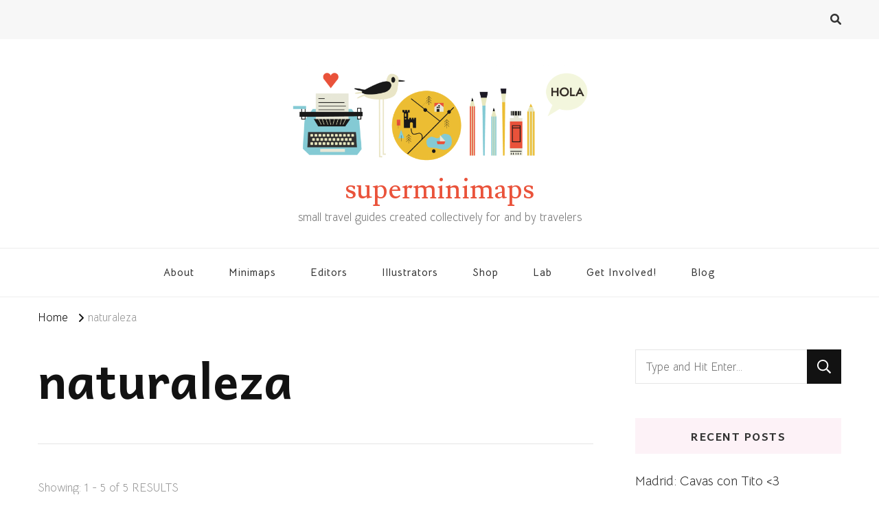

--- FILE ---
content_type: text/html; charset=UTF-8
request_url: http://superminimaps.com/tag/naturaleza/
body_size: 11867
content:
    <!DOCTYPE html>
    <html lang="en-GB">
    <head itemscope itemtype="http://schema.org/WebSite">
	    <meta charset="UTF-8">
    <meta name="viewport" content="width=device-width, initial-scale=1">
    <link rel="profile" href="http://gmpg.org/xfn/11">
    <title>naturaleza &#8211; superminimaps</title>
<meta name='robots' content='max-image-preview:large' />
	<style>img:is([sizes="auto" i], [sizes^="auto," i]) { contain-intrinsic-size: 3000px 1500px }</style>
	<link rel='dns-prefetch' href='//fonts.googleapis.com' />
<link rel="alternate" type="application/rss+xml" title="superminimaps &raquo; Feed" href="http://superminimaps.com/feed/" />
<link rel="alternate" type="application/rss+xml" title="superminimaps &raquo; Comments Feed" href="http://superminimaps.com/comments/feed/" />
<link rel="alternate" type="application/rss+xml" title="superminimaps &raquo; naturaleza Tag Feed" href="http://superminimaps.com/tag/naturaleza/feed/" />
<script type="text/javascript">
/* <![CDATA[ */
window._wpemojiSettings = {"baseUrl":"https:\/\/s.w.org\/images\/core\/emoji\/16.0.1\/72x72\/","ext":".png","svgUrl":"https:\/\/s.w.org\/images\/core\/emoji\/16.0.1\/svg\/","svgExt":".svg","source":{"concatemoji":"http:\/\/superminimaps.com\/wp-includes\/js\/wp-emoji-release.min.js?ver=6.8.3"}};
/*! This file is auto-generated */
!function(s,n){var o,i,e;function c(e){try{var t={supportTests:e,timestamp:(new Date).valueOf()};sessionStorage.setItem(o,JSON.stringify(t))}catch(e){}}function p(e,t,n){e.clearRect(0,0,e.canvas.width,e.canvas.height),e.fillText(t,0,0);var t=new Uint32Array(e.getImageData(0,0,e.canvas.width,e.canvas.height).data),a=(e.clearRect(0,0,e.canvas.width,e.canvas.height),e.fillText(n,0,0),new Uint32Array(e.getImageData(0,0,e.canvas.width,e.canvas.height).data));return t.every(function(e,t){return e===a[t]})}function u(e,t){e.clearRect(0,0,e.canvas.width,e.canvas.height),e.fillText(t,0,0);for(var n=e.getImageData(16,16,1,1),a=0;a<n.data.length;a++)if(0!==n.data[a])return!1;return!0}function f(e,t,n,a){switch(t){case"flag":return n(e,"\ud83c\udff3\ufe0f\u200d\u26a7\ufe0f","\ud83c\udff3\ufe0f\u200b\u26a7\ufe0f")?!1:!n(e,"\ud83c\udde8\ud83c\uddf6","\ud83c\udde8\u200b\ud83c\uddf6")&&!n(e,"\ud83c\udff4\udb40\udc67\udb40\udc62\udb40\udc65\udb40\udc6e\udb40\udc67\udb40\udc7f","\ud83c\udff4\u200b\udb40\udc67\u200b\udb40\udc62\u200b\udb40\udc65\u200b\udb40\udc6e\u200b\udb40\udc67\u200b\udb40\udc7f");case"emoji":return!a(e,"\ud83e\udedf")}return!1}function g(e,t,n,a){var r="undefined"!=typeof WorkerGlobalScope&&self instanceof WorkerGlobalScope?new OffscreenCanvas(300,150):s.createElement("canvas"),o=r.getContext("2d",{willReadFrequently:!0}),i=(o.textBaseline="top",o.font="600 32px Arial",{});return e.forEach(function(e){i[e]=t(o,e,n,a)}),i}function t(e){var t=s.createElement("script");t.src=e,t.defer=!0,s.head.appendChild(t)}"undefined"!=typeof Promise&&(o="wpEmojiSettingsSupports",i=["flag","emoji"],n.supports={everything:!0,everythingExceptFlag:!0},e=new Promise(function(e){s.addEventListener("DOMContentLoaded",e,{once:!0})}),new Promise(function(t){var n=function(){try{var e=JSON.parse(sessionStorage.getItem(o));if("object"==typeof e&&"number"==typeof e.timestamp&&(new Date).valueOf()<e.timestamp+604800&&"object"==typeof e.supportTests)return e.supportTests}catch(e){}return null}();if(!n){if("undefined"!=typeof Worker&&"undefined"!=typeof OffscreenCanvas&&"undefined"!=typeof URL&&URL.createObjectURL&&"undefined"!=typeof Blob)try{var e="postMessage("+g.toString()+"("+[JSON.stringify(i),f.toString(),p.toString(),u.toString()].join(",")+"));",a=new Blob([e],{type:"text/javascript"}),r=new Worker(URL.createObjectURL(a),{name:"wpTestEmojiSupports"});return void(r.onmessage=function(e){c(n=e.data),r.terminate(),t(n)})}catch(e){}c(n=g(i,f,p,u))}t(n)}).then(function(e){for(var t in e)n.supports[t]=e[t],n.supports.everything=n.supports.everything&&n.supports[t],"flag"!==t&&(n.supports.everythingExceptFlag=n.supports.everythingExceptFlag&&n.supports[t]);n.supports.everythingExceptFlag=n.supports.everythingExceptFlag&&!n.supports.flag,n.DOMReady=!1,n.readyCallback=function(){n.DOMReady=!0}}).then(function(){return e}).then(function(){var e;n.supports.everything||(n.readyCallback(),(e=n.source||{}).concatemoji?t(e.concatemoji):e.wpemoji&&e.twemoji&&(t(e.twemoji),t(e.wpemoji)))}))}((window,document),window._wpemojiSettings);
/* ]]> */
</script>
<style id='wp-emoji-styles-inline-css' type='text/css'>

	img.wp-smiley, img.emoji {
		display: inline !important;
		border: none !important;
		box-shadow: none !important;
		height: 1em !important;
		width: 1em !important;
		margin: 0 0.07em !important;
		vertical-align: -0.1em !important;
		background: none !important;
		padding: 0 !important;
	}
</style>
<link rel='stylesheet' id='wp-block-library-css' href='http://superminimaps.com/wp-includes/css/dist/block-library/style.min.css?ver=6.8.3' type='text/css' media='all' />
<style id='classic-theme-styles-inline-css' type='text/css'>
/*! This file is auto-generated */
.wp-block-button__link{color:#fff;background-color:#32373c;border-radius:9999px;box-shadow:none;text-decoration:none;padding:calc(.667em + 2px) calc(1.333em + 2px);font-size:1.125em}.wp-block-file__button{background:#32373c;color:#fff;text-decoration:none}
</style>
<style id='global-styles-inline-css' type='text/css'>
:root{--wp--preset--aspect-ratio--square: 1;--wp--preset--aspect-ratio--4-3: 4/3;--wp--preset--aspect-ratio--3-4: 3/4;--wp--preset--aspect-ratio--3-2: 3/2;--wp--preset--aspect-ratio--2-3: 2/3;--wp--preset--aspect-ratio--16-9: 16/9;--wp--preset--aspect-ratio--9-16: 9/16;--wp--preset--color--black: #000000;--wp--preset--color--cyan-bluish-gray: #abb8c3;--wp--preset--color--white: #ffffff;--wp--preset--color--pale-pink: #f78da7;--wp--preset--color--vivid-red: #cf2e2e;--wp--preset--color--luminous-vivid-orange: #ff6900;--wp--preset--color--luminous-vivid-amber: #fcb900;--wp--preset--color--light-green-cyan: #7bdcb5;--wp--preset--color--vivid-green-cyan: #00d084;--wp--preset--color--pale-cyan-blue: #8ed1fc;--wp--preset--color--vivid-cyan-blue: #0693e3;--wp--preset--color--vivid-purple: #9b51e0;--wp--preset--gradient--vivid-cyan-blue-to-vivid-purple: linear-gradient(135deg,rgba(6,147,227,1) 0%,rgb(155,81,224) 100%);--wp--preset--gradient--light-green-cyan-to-vivid-green-cyan: linear-gradient(135deg,rgb(122,220,180) 0%,rgb(0,208,130) 100%);--wp--preset--gradient--luminous-vivid-amber-to-luminous-vivid-orange: linear-gradient(135deg,rgba(252,185,0,1) 0%,rgba(255,105,0,1) 100%);--wp--preset--gradient--luminous-vivid-orange-to-vivid-red: linear-gradient(135deg,rgba(255,105,0,1) 0%,rgb(207,46,46) 100%);--wp--preset--gradient--very-light-gray-to-cyan-bluish-gray: linear-gradient(135deg,rgb(238,238,238) 0%,rgb(169,184,195) 100%);--wp--preset--gradient--cool-to-warm-spectrum: linear-gradient(135deg,rgb(74,234,220) 0%,rgb(151,120,209) 20%,rgb(207,42,186) 40%,rgb(238,44,130) 60%,rgb(251,105,98) 80%,rgb(254,248,76) 100%);--wp--preset--gradient--blush-light-purple: linear-gradient(135deg,rgb(255,206,236) 0%,rgb(152,150,240) 100%);--wp--preset--gradient--blush-bordeaux: linear-gradient(135deg,rgb(254,205,165) 0%,rgb(254,45,45) 50%,rgb(107,0,62) 100%);--wp--preset--gradient--luminous-dusk: linear-gradient(135deg,rgb(255,203,112) 0%,rgb(199,81,192) 50%,rgb(65,88,208) 100%);--wp--preset--gradient--pale-ocean: linear-gradient(135deg,rgb(255,245,203) 0%,rgb(182,227,212) 50%,rgb(51,167,181) 100%);--wp--preset--gradient--electric-grass: linear-gradient(135deg,rgb(202,248,128) 0%,rgb(113,206,126) 100%);--wp--preset--gradient--midnight: linear-gradient(135deg,rgb(2,3,129) 0%,rgb(40,116,252) 100%);--wp--preset--font-size--small: 13px;--wp--preset--font-size--medium: 20px;--wp--preset--font-size--large: 36px;--wp--preset--font-size--x-large: 42px;--wp--preset--spacing--20: 0.44rem;--wp--preset--spacing--30: 0.67rem;--wp--preset--spacing--40: 1rem;--wp--preset--spacing--50: 1.5rem;--wp--preset--spacing--60: 2.25rem;--wp--preset--spacing--70: 3.38rem;--wp--preset--spacing--80: 5.06rem;--wp--preset--shadow--natural: 6px 6px 9px rgba(0, 0, 0, 0.2);--wp--preset--shadow--deep: 12px 12px 50px rgba(0, 0, 0, 0.4);--wp--preset--shadow--sharp: 6px 6px 0px rgba(0, 0, 0, 0.2);--wp--preset--shadow--outlined: 6px 6px 0px -3px rgba(255, 255, 255, 1), 6px 6px rgba(0, 0, 0, 1);--wp--preset--shadow--crisp: 6px 6px 0px rgba(0, 0, 0, 1);}:where(.is-layout-flex){gap: 0.5em;}:where(.is-layout-grid){gap: 0.5em;}body .is-layout-flex{display: flex;}.is-layout-flex{flex-wrap: wrap;align-items: center;}.is-layout-flex > :is(*, div){margin: 0;}body .is-layout-grid{display: grid;}.is-layout-grid > :is(*, div){margin: 0;}:where(.wp-block-columns.is-layout-flex){gap: 2em;}:where(.wp-block-columns.is-layout-grid){gap: 2em;}:where(.wp-block-post-template.is-layout-flex){gap: 1.25em;}:where(.wp-block-post-template.is-layout-grid){gap: 1.25em;}.has-black-color{color: var(--wp--preset--color--black) !important;}.has-cyan-bluish-gray-color{color: var(--wp--preset--color--cyan-bluish-gray) !important;}.has-white-color{color: var(--wp--preset--color--white) !important;}.has-pale-pink-color{color: var(--wp--preset--color--pale-pink) !important;}.has-vivid-red-color{color: var(--wp--preset--color--vivid-red) !important;}.has-luminous-vivid-orange-color{color: var(--wp--preset--color--luminous-vivid-orange) !important;}.has-luminous-vivid-amber-color{color: var(--wp--preset--color--luminous-vivid-amber) !important;}.has-light-green-cyan-color{color: var(--wp--preset--color--light-green-cyan) !important;}.has-vivid-green-cyan-color{color: var(--wp--preset--color--vivid-green-cyan) !important;}.has-pale-cyan-blue-color{color: var(--wp--preset--color--pale-cyan-blue) !important;}.has-vivid-cyan-blue-color{color: var(--wp--preset--color--vivid-cyan-blue) !important;}.has-vivid-purple-color{color: var(--wp--preset--color--vivid-purple) !important;}.has-black-background-color{background-color: var(--wp--preset--color--black) !important;}.has-cyan-bluish-gray-background-color{background-color: var(--wp--preset--color--cyan-bluish-gray) !important;}.has-white-background-color{background-color: var(--wp--preset--color--white) !important;}.has-pale-pink-background-color{background-color: var(--wp--preset--color--pale-pink) !important;}.has-vivid-red-background-color{background-color: var(--wp--preset--color--vivid-red) !important;}.has-luminous-vivid-orange-background-color{background-color: var(--wp--preset--color--luminous-vivid-orange) !important;}.has-luminous-vivid-amber-background-color{background-color: var(--wp--preset--color--luminous-vivid-amber) !important;}.has-light-green-cyan-background-color{background-color: var(--wp--preset--color--light-green-cyan) !important;}.has-vivid-green-cyan-background-color{background-color: var(--wp--preset--color--vivid-green-cyan) !important;}.has-pale-cyan-blue-background-color{background-color: var(--wp--preset--color--pale-cyan-blue) !important;}.has-vivid-cyan-blue-background-color{background-color: var(--wp--preset--color--vivid-cyan-blue) !important;}.has-vivid-purple-background-color{background-color: var(--wp--preset--color--vivid-purple) !important;}.has-black-border-color{border-color: var(--wp--preset--color--black) !important;}.has-cyan-bluish-gray-border-color{border-color: var(--wp--preset--color--cyan-bluish-gray) !important;}.has-white-border-color{border-color: var(--wp--preset--color--white) !important;}.has-pale-pink-border-color{border-color: var(--wp--preset--color--pale-pink) !important;}.has-vivid-red-border-color{border-color: var(--wp--preset--color--vivid-red) !important;}.has-luminous-vivid-orange-border-color{border-color: var(--wp--preset--color--luminous-vivid-orange) !important;}.has-luminous-vivid-amber-border-color{border-color: var(--wp--preset--color--luminous-vivid-amber) !important;}.has-light-green-cyan-border-color{border-color: var(--wp--preset--color--light-green-cyan) !important;}.has-vivid-green-cyan-border-color{border-color: var(--wp--preset--color--vivid-green-cyan) !important;}.has-pale-cyan-blue-border-color{border-color: var(--wp--preset--color--pale-cyan-blue) !important;}.has-vivid-cyan-blue-border-color{border-color: var(--wp--preset--color--vivid-cyan-blue) !important;}.has-vivid-purple-border-color{border-color: var(--wp--preset--color--vivid-purple) !important;}.has-vivid-cyan-blue-to-vivid-purple-gradient-background{background: var(--wp--preset--gradient--vivid-cyan-blue-to-vivid-purple) !important;}.has-light-green-cyan-to-vivid-green-cyan-gradient-background{background: var(--wp--preset--gradient--light-green-cyan-to-vivid-green-cyan) !important;}.has-luminous-vivid-amber-to-luminous-vivid-orange-gradient-background{background: var(--wp--preset--gradient--luminous-vivid-amber-to-luminous-vivid-orange) !important;}.has-luminous-vivid-orange-to-vivid-red-gradient-background{background: var(--wp--preset--gradient--luminous-vivid-orange-to-vivid-red) !important;}.has-very-light-gray-to-cyan-bluish-gray-gradient-background{background: var(--wp--preset--gradient--very-light-gray-to-cyan-bluish-gray) !important;}.has-cool-to-warm-spectrum-gradient-background{background: var(--wp--preset--gradient--cool-to-warm-spectrum) !important;}.has-blush-light-purple-gradient-background{background: var(--wp--preset--gradient--blush-light-purple) !important;}.has-blush-bordeaux-gradient-background{background: var(--wp--preset--gradient--blush-bordeaux) !important;}.has-luminous-dusk-gradient-background{background: var(--wp--preset--gradient--luminous-dusk) !important;}.has-pale-ocean-gradient-background{background: var(--wp--preset--gradient--pale-ocean) !important;}.has-electric-grass-gradient-background{background: var(--wp--preset--gradient--electric-grass) !important;}.has-midnight-gradient-background{background: var(--wp--preset--gradient--midnight) !important;}.has-small-font-size{font-size: var(--wp--preset--font-size--small) !important;}.has-medium-font-size{font-size: var(--wp--preset--font-size--medium) !important;}.has-large-font-size{font-size: var(--wp--preset--font-size--large) !important;}.has-x-large-font-size{font-size: var(--wp--preset--font-size--x-large) !important;}
:where(.wp-block-post-template.is-layout-flex){gap: 1.25em;}:where(.wp-block-post-template.is-layout-grid){gap: 1.25em;}
:where(.wp-block-columns.is-layout-flex){gap: 2em;}:where(.wp-block-columns.is-layout-grid){gap: 2em;}
:root :where(.wp-block-pullquote){font-size: 1.5em;line-height: 1.6;}
</style>
<link rel='stylesheet' id='owl-carousel-css' href='http://superminimaps.com/wp-content/themes/vilva/css/owl.carousel.min.css?ver=2.3.4' type='text/css' media='all' />
<link rel='stylesheet' id='vilva-google-fonts-css' href='https://fonts.googleapis.com/css?family=Bellota+Text%3A300%2C300italic%2Cregular%2Citalic%2C700%2C700italic%7CAndika%3Aregular%2Citalic%2C700%2C700italic%7CLusitana%3Aregular' type='text/css' media='all' />
<link rel='stylesheet' id='yummy-recipe-parent-style-css' href='http://superminimaps.com/wp-content/themes/vilva/style.css?ver=6.8.3' type='text/css' media='all' />
<link rel='stylesheet' id='animate-css' href='http://superminimaps.com/wp-content/themes/vilva/css/animate.min.css?ver=3.5.2' type='text/css' media='all' />
<link rel='stylesheet' id='vilva-css' href='http://superminimaps.com/wp-content/themes/yummy-recipe/style.css?ver=1.0.1' type='text/css' media='all' />
<link rel='stylesheet' id='vilva-gutenberg-css' href='http://superminimaps.com/wp-content/themes/vilva/css/gutenberg.min.css?ver=1.0.1' type='text/css' media='all' />
<script type="text/javascript" src="http://superminimaps.com/wp-includes/js/jquery/jquery.min.js?ver=3.7.1" id="jquery-core-js"></script>
<script type="text/javascript" src="http://superminimaps.com/wp-includes/js/jquery/jquery-migrate.min.js?ver=3.4.1" id="jquery-migrate-js"></script>
<link rel="https://api.w.org/" href="http://superminimaps.com/wp-json/" /><link rel="alternate" title="JSON" type="application/json" href="http://superminimaps.com/wp-json/wp/v2/tags/994" /><link rel="EditURI" type="application/rsd+xml" title="RSD" href="http://superminimaps.com/xmlrpc.php?rsd" />
<meta name="generator" content="WordPress 6.8.3" />
<style>[class*=" icon-oc-"],[class^=icon-oc-]{speak:none;font-style:normal;font-weight:400;font-variant:normal;text-transform:none;line-height:1;-webkit-font-smoothing:antialiased;-moz-osx-font-smoothing:grayscale}.icon-oc-one-com-white-32px-fill:before{content:"901"}.icon-oc-one-com:before{content:"900"}#one-com-icon,.toplevel_page_onecom-wp .wp-menu-image{speak:none;display:flex;align-items:center;justify-content:center;text-transform:none;line-height:1;-webkit-font-smoothing:antialiased;-moz-osx-font-smoothing:grayscale}.onecom-wp-admin-bar-item>a,.toplevel_page_onecom-wp>.wp-menu-name{font-size:16px;font-weight:400;line-height:1}.toplevel_page_onecom-wp>.wp-menu-name img{width:69px;height:9px;}.wp-submenu-wrap.wp-submenu>.wp-submenu-head>img{width:88px;height:auto}.onecom-wp-admin-bar-item>a img{height:7px!important}.onecom-wp-admin-bar-item>a img,.toplevel_page_onecom-wp>.wp-menu-name img{opacity:.8}.onecom-wp-admin-bar-item.hover>a img,.toplevel_page_onecom-wp.wp-has-current-submenu>.wp-menu-name img,li.opensub>a.toplevel_page_onecom-wp>.wp-menu-name img{opacity:1}#one-com-icon:before,.onecom-wp-admin-bar-item>a:before,.toplevel_page_onecom-wp>.wp-menu-image:before{content:'';position:static!important;background-color:rgba(240,245,250,.4);border-radius:102px;width:18px;height:18px;padding:0!important}.onecom-wp-admin-bar-item>a:before{width:14px;height:14px}.onecom-wp-admin-bar-item.hover>a:before,.toplevel_page_onecom-wp.opensub>a>.wp-menu-image:before,.toplevel_page_onecom-wp.wp-has-current-submenu>.wp-menu-image:before{background-color:#76b82a}.onecom-wp-admin-bar-item>a{display:inline-flex!important;align-items:center;justify-content:center}#one-com-logo-wrapper{font-size:4em}#one-com-icon{vertical-align:middle}.imagify-welcome{display:none !important;}</style><link rel="icon" href="http://superminimaps.com/wp-content/uploads/2019/02/cropped-Icon-32x32.jpg" sizes="32x32" />
<link rel="icon" href="http://superminimaps.com/wp-content/uploads/2019/02/cropped-Icon-192x192.jpg" sizes="192x192" />
<link rel="apple-touch-icon" href="http://superminimaps.com/wp-content/uploads/2019/02/cropped-Icon-180x180.jpg" />
<meta name="msapplication-TileImage" content="http://superminimaps.com/wp-content/uploads/2019/02/cropped-Icon-270x270.jpg" />
<style type='text/css' media='all'>     
    .content-newsletter .blossomthemes-email-newsletter-wrapper.bg-img:after,
    .widget_blossomthemes_email_newsletter_widget .blossomthemes-email-newsletter-wrapper:after{
        background: rgba(229, 128, 175, 0.8);    }
    
    /*Typography*/

    body,
    button,
    input,
    select,
    optgroup,
    textarea{
        font-family : Bellota Text;
        font-size   : 21px;        
    }

    :root {
        --primary-font: Bellota Text;
        --secondary-font: Andika;
        --primary-color: #e580af;
        --primary-color-rgb: 229, 128, 175;
    }
    
    .site-branding .site-title-wrap .site-title{
        font-size   : 42px;
        font-family : Lusitana;
        font-weight : 400;
        font-style  : normal;
    }
    
    .site-branding .site-title-wrap .site-title a{
        color: #ea533b;
    }
    
    .custom-logo-link img{
        width: 450px;
        max-width: 100%;
    }

    .comment-body .reply .comment-reply-link:hover:before {
        background-image: url('data:image/svg+xml; utf-8, <svg xmlns="http://www.w3.org/2000/svg" width="18" height="15" viewBox="0 0 18 15"><path d="M934,147.2a11.941,11.941,0,0,1,7.5,3.7,16.063,16.063,0,0,1,3.5,7.3c-2.4-3.4-6.1-5.1-11-5.1v4.1l-7-7,7-7Z" transform="translate(-927 -143.2)" fill="%23e580af"/></svg>');
    }

    .site-header.style-five .header-mid .search-form .search-submit:hover {
        background-image: url('data:image/svg+xml; utf-8, <svg xmlns="http://www.w3.org/2000/svg" viewBox="0 0 512 512"><path fill="%23e580af" d="M508.5 468.9L387.1 347.5c-2.3-2.3-5.3-3.5-8.5-3.5h-13.2c31.5-36.5 50.6-84 50.6-136C416 93.1 322.9 0 208 0S0 93.1 0 208s93.1 208 208 208c52 0 99.5-19.1 136-50.6v13.2c0 3.2 1.3 6.2 3.5 8.5l121.4 121.4c4.7 4.7 12.3 4.7 17 0l22.6-22.6c4.7-4.7 4.7-12.3 0-17zM208 368c-88.4 0-160-71.6-160-160S119.6 48 208 48s160 71.6 160 160-71.6 160-160 160z"></path></svg>');
    }

    .site-header.style-seven .header-bottom .search-form .search-submit:hover {
        background-image: url('data:image/svg+xml; utf-8, <svg xmlns="http://www.w3.org/2000/svg" viewBox="0 0 512 512"><path fill="%23e580af" d="M508.5 468.9L387.1 347.5c-2.3-2.3-5.3-3.5-8.5-3.5h-13.2c31.5-36.5 50.6-84 50.6-136C416 93.1 322.9 0 208 0S0 93.1 0 208s93.1 208 208 208c52 0 99.5-19.1 136-50.6v13.2c0 3.2 1.3 6.2 3.5 8.5l121.4 121.4c4.7 4.7 12.3 4.7 17 0l22.6-22.6c4.7-4.7 4.7-12.3 0-17zM208 368c-88.4 0-160-71.6-160-160S119.6 48 208 48s160 71.6 160 160-71.6 160-160 160z"></path></svg>');
    }

    .site-header.style-fourteen .search-form .search-submit:hover {
        background-image: url('data:image/svg+xml; utf-8, <svg xmlns="http://www.w3.org/2000/svg" viewBox="0 0 512 512"><path fill="%23e580af" d="M508.5 468.9L387.1 347.5c-2.3-2.3-5.3-3.5-8.5-3.5h-13.2c31.5-36.5 50.6-84 50.6-136C416 93.1 322.9 0 208 0S0 93.1 0 208s93.1 208 208 208c52 0 99.5-19.1 136-50.6v13.2c0 3.2 1.3 6.2 3.5 8.5l121.4 121.4c4.7 4.7 12.3 4.7 17 0l22.6-22.6c4.7-4.7 4.7-12.3 0-17zM208 368c-88.4 0-160-71.6-160-160S119.6 48 208 48s160 71.6 160 160-71.6 160-160 160z"></path></svg>');
    }

    .search-results .content-area > .page-header .search-submit:hover {
        background-image: url('data:image/svg+xml; utf-8, <svg xmlns="http://www.w3.org/2000/svg" viewBox="0 0 512 512"><path fill="%23e580af" d="M508.5 468.9L387.1 347.5c-2.3-2.3-5.3-3.5-8.5-3.5h-13.2c31.5-36.5 50.6-84 50.6-136C416 93.1 322.9 0 208 0S0 93.1 0 208s93.1 208 208 208c52 0 99.5-19.1 136-50.6v13.2c0 3.2 1.3 6.2 3.5 8.5l121.4 121.4c4.7 4.7 12.3 4.7 17 0l22.6-22.6c4.7-4.7 4.7-12.3 0-17zM208 368c-88.4 0-160-71.6-160-160S119.6 48 208 48s160 71.6 160 160-71.6 160-160 160z"></path></svg>');
    }
           
    </style></head>

<body class="archive tag tag-naturaleza tag-994 wp-custom-logo wp-embed-responsive wp-theme-vilva wp-child-theme-yummy-recipe hfeed post-layout-two vilva-has-blocks rightsidebar" itemscope itemtype="http://schema.org/WebPage">

    <div id="page" class="site">
        <a class="skip-link" href="#content">Skip to Content</a>
            <header id="masthead" class="site-header style-one" itemscope itemtype="http://schema.org/WPHeader">
            <div class="header-t">
                <div class="container">
                        
	<nav class="secondary-menu">
                <div class="secondary-menu-list menu-modal cover-modal" data-modal-target-string=".menu-modal">
            <button class="close close-nav-toggle" data-toggle-target=".menu-modal" data-toggle-body-class="showing-menu-modal" aria-expanded="false" data-set-focus=".menu-modal">
                <span class="toggle-bar"></span>
                <span class="toggle-bar"></span>
            </button>
            <div class="mobile-menu" aria-label="Mobile">
                            </div>
        </div>
	</nav>
                        <div class="right">
                                                                            <div class="header-search">                
                                <button class="search-toggle" data-toggle-target=".search-modal" data-toggle-body-class="showing-search-modal" data-set-focus=".search-modal .search-field" aria-expanded="false">
                                    <i class="fas fa-search"></i>
                                </button>
                                <div class="header-search-wrap search-modal cover-modal" data-modal-target-string=".search-modal">
                                    <div class="header-search-inner-wrap">
                                        <form role="search" method="get" class="search-form" action="http://superminimaps.com/">
                    <label>
                        <span class="screen-reader-text">Looking for Something?
                        </span>
                        <input type="search" class="search-field" placeholder="Type and Hit Enter&hellip;" value="" name="s" />
                    </label>                
                    <input type="submit" id="submit-field" class="search-submit" value="Search" />
                </form>                                        <button class="close" data-toggle-target=".search-modal" data-toggle-body-class="showing-search-modal" data-set-focus=".search-modal .search-field" aria-expanded="false"></button>
                                    </div>
                                </div>
                            </div><!-- .header-search -->
                                    
                    </div><!-- .right -->
                </div>
            </div><!-- .header-t -->

            <div class="header-mid">
                <div class="container">
                            <div class="site-branding has-logo-text" itemscope itemtype="http://schema.org/Organization">  
            <div class="site-logo">
                <a href="http://superminimaps.com/" class="custom-logo-link" rel="home"><img width="1710" height="614" src="http://superminimaps.com/wp-content/uploads/2024/03/cropped-HEADER-WEB-2024-2.png" class="custom-logo" alt="superminimaps" decoding="async" fetchpriority="high" srcset="http://superminimaps.com/wp-content/uploads/2024/03/cropped-HEADER-WEB-2024-2.png 1710w, http://superminimaps.com/wp-content/uploads/2024/03/cropped-HEADER-WEB-2024-2-300x108.png 300w, http://superminimaps.com/wp-content/uploads/2024/03/cropped-HEADER-WEB-2024-2-1024x368.png 1024w, http://superminimaps.com/wp-content/uploads/2024/03/cropped-HEADER-WEB-2024-2-768x276.png 768w, http://superminimaps.com/wp-content/uploads/2024/03/cropped-HEADER-WEB-2024-2-1536x552.png 1536w, http://superminimaps.com/wp-content/uploads/2024/03/cropped-HEADER-WEB-2024-2-167x60.png 167w" sizes="(max-width: 1710px) 100vw, 1710px" /></a>            </div>

            <div class="site-title-wrap">                    <p class="site-title" itemprop="name"><a href="http://superminimaps.com/" rel="home" itemprop="url">superminimaps</a></p>
                                    <p class="site-description" itemprop="description">small travel guides created collectively for and by travelers</p>
                </div>        </div>    
                    </div>
            </div><!-- .header-mid -->

            <div class="header-bottom">
                <div class="container">
                    	<nav id="site-navigation" class="main-navigation" itemscope itemtype="http://schema.org/SiteNavigationElement">
                    <button class="toggle-btn" data-toggle-target=".main-menu-modal" data-toggle-body-class="showing-main-menu-modal" aria-expanded="false" data-set-focus=".close-main-nav-toggle">
                <span class="toggle-bar"></span>
                <span class="toggle-bar"></span>
                <span class="toggle-bar"></span>
            </button>
                <div class="primary-menu-list main-menu-modal cover-modal" data-modal-target-string=".main-menu-modal">
            <button class="close close-main-nav-toggle" data-toggle-target=".main-menu-modal" data-toggle-body-class="showing-main-menu-modal" aria-expanded="false" data-set-focus=".main-menu-modal"></button>
            <div class="mobile-menu" aria-label="Mobile">
                <div class="menu-main-container"><ul id="primary-menu" class="nav-menu main-menu-modal"><li id="menu-item-68" class="menu-item menu-item-type-post_type menu-item-object-page menu-item-68"><a href="http://superminimaps.com/about-minimaps/">About</a></li>
<li id="menu-item-90" class="menu-item menu-item-type-taxonomy menu-item-object-category menu-item-90"><a href="http://superminimaps.com/category/minimaps/">Minimaps</a></li>
<li id="menu-item-91" class="menu-item menu-item-type-taxonomy menu-item-object-category menu-item-91"><a href="http://superminimaps.com/category/editors/">Editors</a></li>
<li id="menu-item-92" class="menu-item menu-item-type-taxonomy menu-item-object-category menu-item-92"><a href="http://superminimaps.com/category/illustrators/">Illustrators</a></li>
<li id="menu-item-2557" class="menu-item menu-item-type-post_type menu-item-object-page menu-item-2557"><a href="http://superminimaps.com/shop-minimaps/">Shop</a></li>
<li id="menu-item-2685" class="menu-item menu-item-type-post_type menu-item-object-page menu-item-2685"><a href="http://superminimaps.com/lab/">Lab</a></li>
<li id="menu-item-639" class="menu-item menu-item-type-post_type menu-item-object-page menu-item-639"><a href="http://superminimaps.com/get-involved/">Get Involved!</a></li>
<li id="menu-item-3668" class="menu-item menu-item-type-taxonomy menu-item-object-category menu-item-3668"><a href="http://superminimaps.com/category/blog/">Blog</a></li>
</ul></div>            </div>
        </div>
	</nav><!-- #site-navigation -->
                    </div>
            </div><!-- .header-bottom -->
        </header>
            <div class="top-bar">
    		<div class="container">
            <div class="breadcrumb-wrapper">
                <div id="crumbs" itemscope itemtype="http://schema.org/BreadcrumbList"> 
                    <span itemprop="itemListElement" itemscope itemtype="http://schema.org/ListItem">
                        <a itemprop="item" href="http://superminimaps.com"><span itemprop="name">Home</span></a>
                        <meta itemprop="position" content="1" />
                        <span class="separator"><i class="fa fa-angle-right"></i></span>
                    </span><span class="current" itemprop="itemListElement" itemscope itemtype="http://schema.org/ListItem"><a itemprop="item" href="http://superminimaps.com/tag/naturaleza/"><span itemprop="name">naturaleza</span></a><meta itemprop="position" content="2" /></span></div></div><!-- .breadcrumb-wrapper -->    		</div>
    	</div>   
        <div id="content" class="site-content"><div class="container"><div id="primary" class="content-area">
	
	        <header class="page-header">
            <div class="container">
                <h1 class="page-title">naturaleza</h1>            </div>
        </header>
        <span class="post-count"> Showing:  1 - 5 of 5 RESULTS </span>     
  
	<main id="main" class="site-main">

	
<article id="post-4489" class="post-4489 post type-post status-publish format-standard has-post-thumbnail hentry category-blog tag-city-guide tag-madrid-2 tag-museo-bonsai tag-naturaleza tag-nature tag-superminimaps" itemscope itemtype="https://schema.org/Blog">
    
	<figure class="post-thumbnail"><a href="http://superminimaps.com/museo-bonsai-luis-vallejo-plan-otono-perfecto-madrid/" class="post-thumbnail"><img width="420" height="502" src="http://superminimaps.com/wp-content/uploads/2023/11/Arce-y-otros-420x502.jpeg" class="attachment-yummy-recipe-blog-three size-yummy-recipe-blog-three wp-post-image" alt="" itemprop="image" decoding="async" srcset="http://superminimaps.com/wp-content/uploads/2023/11/Arce-y-otros-420x502.jpeg 420w, http://superminimaps.com/wp-content/uploads/2023/11/Arce-y-otros-573x685.jpeg 573w" sizes="(max-width: 420px) 100vw, 420px" /></a></figure><div class="content-wrap">    <header class="entry-header">
        <div class="entry-meta"><span class="category"><a href="http://superminimaps.com/category/blog/" rel="category tag">blog</a></span></div><h2 class="entry-title"><a href="http://superminimaps.com/museo-bonsai-luis-vallejo-plan-otono-perfecto-madrid/" rel="bookmark">Museo Bonsai Luis Vallejo, el plan otoñal perfecto en Madrid</a></h2>    </header> 
    <div class="entry-content" itemprop="text"><p>Delicado, hermoso y efímero, así es el Museo Bonsái Luis Vallejo en otoño y si como a nosotros os gustan las cosas que son súper y mini a la vez no podéis dejar de visitarlo.</p>
</div><div class="entry-footer"><div class="button-wrap"><a href="http://superminimaps.com/museo-bonsai-luis-vallejo-plan-otono-perfecto-madrid/" class="btn-readmore">Read More<svg xmlns="http://www.w3.org/2000/svg" width="12" height="24" viewBox="0 0 12 24"><path d="M0,12,12,0,5.564,12,12,24Z" transform="translate(12 24) rotate(180)" fill="#121212"/></svg></a></div></div></div></article><!-- #post-4489 -->

<article id="post-3510" class="post-3510 post type-post status-publish format-standard has-post-thumbnail hentry category-blog tag-atardecer tag-day-trips tag-eating-in-valencia tag-el-palmar tag-el-sequer-de-tonica tag-espana tag-holidays-in-valencia tag-mediterranean-life tag-mediterranean-sea tag-mediterraneo tag-naturaleza tag-paella tag-parque-natural tag-spain tag-traveler tag-traveler-in-valencia tag-valencia" itemscope itemtype="https://schema.org/Blog">
    
	<figure class="post-thumbnail"><a href="http://superminimaps.com/day-trip-paseo-albufera-valencia/" class="post-thumbnail"><img width="420" height="280" src="http://superminimaps.com/wp-content/uploads/2022/01/DSCF1026_S.jpg" class="attachment-yummy-recipe-blog-three size-yummy-recipe-blog-three wp-post-image" alt="" itemprop="image" decoding="async" srcset="http://superminimaps.com/wp-content/uploads/2022/01/DSCF1026_S.jpg 1801w, http://superminimaps.com/wp-content/uploads/2022/01/DSCF1026_S-300x200.jpg 300w, http://superminimaps.com/wp-content/uploads/2022/01/DSCF1026_S-1024x682.jpg 1024w, http://superminimaps.com/wp-content/uploads/2022/01/DSCF1026_S-768x512.jpg 768w, http://superminimaps.com/wp-content/uploads/2022/01/DSCF1026_S-1536x1023.jpg 1536w" sizes="(max-width: 420px) 100vw, 420px" /></a></figure><div class="content-wrap">    <header class="entry-header">
        <div class="entry-meta"><span class="category"><a href="http://superminimaps.com/category/blog/" rel="category tag">blog</a></span></div><h2 class="entry-title"><a href="http://superminimaps.com/day-trip-paseo-albufera-valencia/" rel="bookmark">L&#8217;Albufera: playas, arroz, atardeceres y biodiversidad</a></h2>    </header> 
    <div class="entry-content" itemprop="text"><p>[English below] Si alguna vez habéis visitado València y habéis pedido una recomendación sobre dónde comer una buena paella -o un buen arroz con cosas-, seguramente algún buen amigo os habrá recomendado visitar El Palmar. &hellip; </p>
</div><div class="entry-footer"><div class="button-wrap"><a href="http://superminimaps.com/day-trip-paseo-albufera-valencia/" class="btn-readmore">Read More<svg xmlns="http://www.w3.org/2000/svg" width="12" height="24" viewBox="0 0 12 24"><path d="M0,12,12,0,5.564,12,12,24Z" transform="translate(12 24) rotate(180)" fill="#121212"/></svg></a></div></div></div></article><!-- #post-3510 -->

<article id="post-2985" class="post-2985 post type-post status-publish format-standard has-post-thumbnail hentry category-blog tag-cosas-que-hacer-en-madrid tag-escapadas-de-madrid tag-la-pedriza tag-madrid-2 tag-manzanares-el-real tag-naturaleza tag-nature tag-pueblos-de-espana tag-pueblos-de-madrid tag-travel-blog" itemscope itemtype="https://schema.org/Blog">
    
	<figure class="post-thumbnail"><a href="http://superminimaps.com/manzanares-el-real-la-pedriza/" class="post-thumbnail"><img width="420" height="280" src="http://superminimaps.com/wp-content/uploads/2019/11/DSCF5798.jpg" class="attachment-yummy-recipe-blog-three size-yummy-recipe-blog-three wp-post-image" alt="" itemprop="image" decoding="async" srcset="http://superminimaps.com/wp-content/uploads/2019/11/DSCF5798.jpg 1800w, http://superminimaps.com/wp-content/uploads/2019/11/DSCF5798-300x200.jpg 300w, http://superminimaps.com/wp-content/uploads/2019/11/DSCF5798-768x512.jpg 768w, http://superminimaps.com/wp-content/uploads/2019/11/DSCF5798-1024x683.jpg 1024w" sizes="(max-width: 420px) 100vw, 420px" /></a></figure><div class="content-wrap">    <header class="entry-header">
        <div class="entry-meta"><span class="category"><a href="http://superminimaps.com/category/blog/" rel="category tag">blog</a></span></div><h2 class="entry-title"><a href="http://superminimaps.com/manzanares-el-real-la-pedriza/" rel="bookmark">MANZANARES EL REAL Y LA PEDRIZA</a></h2>    </header> 
    <div class="entry-content" itemprop="text"><p>At the foot of the Sierra de Guadarrama, on the shore of the Santillana reservoir and surrounded by the Regional Park of the Upper Basin of the Manzanares River (part of the Biosphere Reserve), lies &hellip; </p>
</div><div class="entry-footer"><div class="button-wrap"><a href="http://superminimaps.com/manzanares-el-real-la-pedriza/" class="btn-readmore">Read More<svg xmlns="http://www.w3.org/2000/svg" width="12" height="24" viewBox="0 0 12 24"><path d="M0,12,12,0,5.564,12,12,24Z" transform="translate(12 24) rotate(180)" fill="#121212"/></svg></a></div></div></div></article><!-- #post-2985 -->

<article id="post-2281" class="post-2281 post type-post status-publish format-standard has-post-thumbnail hentry category-blog category-madrid-cities tag-blog tag-city-life tag-cosas-que-hacer-en-madrid tag-el-retiro-park tag-fotografia tag-fotos tag-madrid-2 tag-madrid-free tag-madrid-gratis tag-madrid-guide tag-madridgrafias tag-naturaleza tag-parklife tag-parque tag-parque-el-retiro tag-parques-de-madrid tag-photography tag-photos tag-things-to-do-in-madrid-free tag-top-10-madrid tag-travel-blog tag-travel-blogger tag-viajar-por-espana tag-viajes tag-weekend-in-madrid" itemscope itemtype="https://schema.org/Blog">
    
	<figure class="post-thumbnail"><a href="http://superminimaps.com/el-retiro-park-madrid-autumn/" class="post-thumbnail"><img width="420" height="279" src="http://superminimaps.com/wp-content/uploads/2018/11/Retiro_Palacio-frente.jpg" class="attachment-yummy-recipe-blog-three size-yummy-recipe-blog-three wp-post-image" alt="" itemprop="image" decoding="async" loading="lazy" srcset="http://superminimaps.com/wp-content/uploads/2018/11/Retiro_Palacio-frente.jpg 1561w, http://superminimaps.com/wp-content/uploads/2018/11/Retiro_Palacio-frente-300x199.jpg 300w, http://superminimaps.com/wp-content/uploads/2018/11/Retiro_Palacio-frente-768x510.jpg 768w, http://superminimaps.com/wp-content/uploads/2018/11/Retiro_Palacio-frente-1024x680.jpg 1024w" sizes="auto, (max-width: 420px) 100vw, 420px" /></a></figure><div class="content-wrap">    <header class="entry-header">
        <div class="entry-meta"><span class="category"><a href="http://superminimaps.com/category/blog/" rel="category tag">blog</a> <a href="http://superminimaps.com/category/cities/madrid-cities/" rel="category tag">Madrid</a></span></div><h2 class="entry-title"><a href="http://superminimaps.com/el-retiro-park-madrid-autumn/" rel="bookmark">EL RETIRO GETTING DRESSED FOR AUTUMN</a></h2>    </header> 
    <div class="entry-content" itemprop="text"><p>&nbsp; Whenever is possible I try to go and have a walk in El Retiro. It&#8217;s without a doubt one of the most magnificent parks in Madrid, and surely the most popular and whenever you&#8217;re &hellip; </p>
</div><div class="entry-footer"><div class="button-wrap"><a href="http://superminimaps.com/el-retiro-park-madrid-autumn/" class="btn-readmore">Read More<svg xmlns="http://www.w3.org/2000/svg" width="12" height="24" viewBox="0 0 12 24"><path d="M0,12,12,0,5.564,12,12,24Z" transform="translate(12 24) rotate(180)" fill="#121212"/></svg></a></div></div></div></article><!-- #post-2281 -->

<article id="post-1826" class="post-1826 post type-post status-publish format-standard has-post-thumbnail hentry category-blog tag-36-hours-in-madrid tag-en-plein-air tag-espana tag-free-madrid tag-free-madrid-guide tag-free-madrid-in-spring tag-guia-de-madrid tag-madrid-2 tag-madrid-guide tag-minimaps-2 tag-naturaleza tag-nature tag-open-air tag-outdoors-madrid tag-parklife tag-parque-del-oeste tag-parques-de-madrid tag-primavera tag-que-visitar-en-madrid tag-spain tag-spring tag-superminimaps tag-traveler-in-madrid tag-unconventional-musts-madrid tag-weekend-in-madrid tag-what-to-do-in-madrid" itemscope itemtype="https://schema.org/Blog">
    
	<figure class="post-thumbnail"><a href="http://superminimaps.com/madrid-parque-del-oeste/" class="post-thumbnail"><img width="420" height="300" src="http://superminimaps.com/wp-content/uploads/2018/04/3.jpg" class="attachment-yummy-recipe-blog-three size-yummy-recipe-blog-three wp-post-image" alt="" itemprop="image" decoding="async" loading="lazy" srcset="http://superminimaps.com/wp-content/uploads/2018/04/3.jpg 1800w, http://superminimaps.com/wp-content/uploads/2018/04/3-300x214.jpg 300w, http://superminimaps.com/wp-content/uploads/2018/04/3-768x549.jpg 768w, http://superminimaps.com/wp-content/uploads/2018/04/3-1024x732.jpg 1024w" sizes="auto, (max-width: 420px) 100vw, 420px" /></a></figure><div class="content-wrap">    <header class="entry-header">
        <div class="entry-meta"><span class="category"><a href="http://superminimaps.com/category/blog/" rel="category tag">blog</a></span></div><h2 class="entry-title"><a href="http://superminimaps.com/madrid-parque-del-oeste/" rel="bookmark">MADRID&#8217;S PARQUE DEL OESTE</a></h2>    </header> 
    <div class="entry-content" itemprop="text"><p>&nbsp; &nbsp; If you&#8217;ve been to Madrid or have been investigated about this wonderful city, probably El Retiro Park is already in your bucket list, and of course you should visit that dreamy place, but &hellip; </p>
</div><div class="entry-footer"><div class="button-wrap"><a href="http://superminimaps.com/madrid-parque-del-oeste/" class="btn-readmore">Read More<svg xmlns="http://www.w3.org/2000/svg" width="12" height="24" viewBox="0 0 12 24"><path d="M0,12,12,0,5.564,12,12,24Z" transform="translate(12 24) rotate(180)" fill="#121212"/></svg></a></div></div></div></article><!-- #post-1826 -->

	</main><!-- #main -->
    
        
</div><!-- #primary -->


<aside id="secondary" class="widget-area" role="complementary" itemscope itemtype="http://schema.org/WPSideBar">
	<section id="search-2" class="widget widget_search"><form role="search" method="get" class="search-form" action="http://superminimaps.com/">
                    <label>
                        <span class="screen-reader-text">Looking for Something?
                        </span>
                        <input type="search" class="search-field" placeholder="Type and Hit Enter&hellip;" value="" name="s" />
                    </label>                
                    <input type="submit" id="submit-field" class="search-submit" value="Search" />
                </form></section>
		<section id="recent-posts-2" class="widget widget_recent_entries">
		<h2 class="widget-title" itemprop="name">Recent Posts</h2>
		<ul>
											<li>
					<a href="http://superminimaps.com/madrid-cavas-con-tito/">Madrid: Cavas con Tito &lt;3</a>
									</li>
											<li>
					<a href="http://superminimaps.com/vic/">ILLUSTRATOR: VICTORIA FERNÁNDEZ</a>
									</li>
											<li>
					<a href="http://superminimaps.com/illustrator-ciara-reape/">ILLUSTRATOR: CIARA REAPE</a>
									</li>
											<li>
					<a href="http://superminimaps.com/lab-aveiro-arouca-geoparque-portugal/">Aveiro: La ciudad y sus alrededores</a>
									</li>
											<li>
					<a href="http://superminimaps.com/twin-peaks-life-changing-journey/">Twin Peaks: A life-changing journey</a>
									</li>
					</ul>

		</section><section id="categories-2" class="widget widget_categories"><h2 class="widget-title" itemprop="name">CITIES</h2><form action="http://superminimaps.com" method="get"><label class="screen-reader-text" for="cat">CITIES</label><select  name='cat' id='cat' class='postform'>
	<option value='-1'>Select Category</option>
	<option class="level-0" value="1269">Amsterdam</option>
	<option class="level-0" value="2089">Around the World</option>
	<option class="level-0" value="2354">Azores</option>
	<option class="level-0" value="2116">Bali</option>
	<option class="level-0" value="54">Barcelona</option>
	<option class="level-0" value="2121">Basel</option>
	<option class="level-0" value="218">Berlin</option>
	<option class="level-0" value="234">Berwick</option>
	<option class="level-0" value="10">blog</option>
	<option class="level-0" value="2212">Brihuega</option>
	<option class="level-0" value="70">Brussels</option>
	<option class="level-0" value="2093">Budapest</option>
	<option class="level-0" value="351">Buenos Aires</option>
	<option class="level-0" value="1558">Burgos</option>
	<option class="level-0" value="383">Caracas</option>
	<option class="level-0" value="688">Chicago</option>
	<option class="level-0" value="39">Cities</option>
	<option class="level-0" value="2365">Copenhaguen</option>
	<option class="level-0" value="2333">Deltebre</option>
	<option class="level-0" value="2320">Donosti</option>
	<option class="level-0" value="723">Dubrovnik</option>
	<option class="level-0" value="724">Dubrovnik</option>
	<option class="level-0" value="278">Dusseldorf</option>
	<option class="level-0" value="20">Editors</option>
	<option class="level-0" value="2287">Faro</option>
	<option class="level-0" value="837">Granada</option>
	<option class="level-0" value="1479">Hanoi</option>
	<option class="level-0" value="21">Illustrators</option>
	<option class="level-0" value="2324">Lanzarote</option>
	<option class="level-0" value="2263">Le Havre</option>
	<option class="level-0" value="2071">Leigh On Sea</option>
	<option class="level-0" value="1806">Lisbon</option>
	<option class="level-0" value="2336">Llanes</option>
	<option class="level-0" value="52">London</option>
	<option class="level-0" value="53">Madrid</option>
	<option class="level-0" value="185">Mexico</option>
	<option class="level-0" value="22">Minimaps</option>
	<option class="level-0" value="2211">Nice</option>
	<option class="level-0" value="51">Paris</option>
	<option class="level-0" value="2295">Parma</option>
	<option class="level-0" value="421">Pembrokeshire</option>
	<option class="level-0" value="520">Rome</option>
	<option class="level-0" value="2308">Rotterdam</option>
	<option class="level-0" value="313">San Francisco</option>
	<option class="level-0" value="131">Sao Paulo</option>
	<option class="level-0" value="784">Sevilla</option>
	<option class="level-0" value="132">Sydney</option>
	<option class="level-0" value="2341">Tenerife</option>
	<option class="level-0" value="2375">Twin Peaks</option>
	<option class="level-0" value="1681">Ubud</option>
	<option class="level-0" value="4">Unconventional Musts</option>
	<option class="level-0" value="2231">Valletta</option>
	<option class="level-0" value="887">Venezia</option>
	<option class="level-0" value="1018">Vienna</option>
	<option class="level-0" value="2311">Yogyakarta</option>
	<option class="level-0" value="92">Zürich</option>
</select>
</form><script type="text/javascript">
/* <![CDATA[ */

(function() {
	var dropdown = document.getElementById( "cat" );
	function onCatChange() {
		if ( dropdown.options[ dropdown.selectedIndex ].value > 0 ) {
			dropdown.parentNode.submit();
		}
	}
	dropdown.onchange = onCatChange;
})();

/* ]]> */
</script>
</section></aside><!-- #secondary -->
            
        </div><!-- .container/ -->        
    </div><!-- .error-holder/site-content -->
        <footer id="colophon" class="site-footer" itemscope itemtype="http://schema.org/WPFooter">
            <div class="footer-t">
    		<div class="container">
    			<div class="grid column-1">
                    				<div class="col">
    				   <section id="nav_menu-3" class="widget widget_nav_menu"><div class="menu-main-container"><ul id="menu-main" class="menu"><li class="menu-item menu-item-type-post_type menu-item-object-page menu-item-68"><a href="http://superminimaps.com/about-minimaps/">About</a></li>
<li class="menu-item menu-item-type-taxonomy menu-item-object-category menu-item-90"><a href="http://superminimaps.com/category/minimaps/">Minimaps</a></li>
<li class="menu-item menu-item-type-taxonomy menu-item-object-category menu-item-91"><a href="http://superminimaps.com/category/editors/">Editors</a></li>
<li class="menu-item menu-item-type-taxonomy menu-item-object-category menu-item-92"><a href="http://superminimaps.com/category/illustrators/">Illustrators</a></li>
<li class="menu-item menu-item-type-post_type menu-item-object-page menu-item-2557"><a href="http://superminimaps.com/shop-minimaps/">Shop</a></li>
<li class="menu-item menu-item-type-post_type menu-item-object-page menu-item-2685"><a href="http://superminimaps.com/lab/">Lab</a></li>
<li class="menu-item menu-item-type-post_type menu-item-object-page menu-item-639"><a href="http://superminimaps.com/get-involved/">Get Involved!</a></li>
<li class="menu-item menu-item-type-taxonomy menu-item-object-category menu-item-3668"><a href="http://superminimaps.com/category/blog/">Blog</a></li>
</ul></div></section>	
    				</div>
                                </div>
    		</div>
    	</div>
            <div class="footer-b">
        <div class="container">
            <div class="copyright">
                <span>&copy; Copyright 2026 <a href="http://superminimaps.com/">superminimaps</a>. All Rights Reserved. </span> Yummy Recipe | Developed By <a href="https://blossomthemes.com/" rel="nofollow" target="_blank">Blossom Themes</a>. Powered by <a href="https://en-gb.wordpress.org/" target="_blank">WordPress</a>. 
            </div>
            <div class="footer-social">
                            </div>
            
        </div>
    </div> <!-- .footer-b -->
        </footer><!-- #colophon -->
        <button class="back-to-top">
        <svg xmlns="http://www.w3.org/2000/svg" width="24" height="24" viewBox="0 0 24 24"><g transform="translate(-1789 -1176)"><rect width="24" height="2.667" transform="translate(1789 1176)" fill="#fff"/><path d="M-215.453,382.373-221.427,372l-5.973,10.373h4.64v8.293h2.667v-8.293Z" transform="translate(2022.427 809.333)" fill="#fff"/></g></svg>
    </button>
        </div><!-- #page -->
    <script type="speculationrules">
{"prefetch":[{"source":"document","where":{"and":[{"href_matches":"\/*"},{"not":{"href_matches":["\/wp-*.php","\/wp-admin\/*","\/wp-content\/uploads\/*","\/wp-content\/*","\/wp-content\/plugins\/*","\/wp-content\/themes\/yummy-recipe\/*","\/wp-content\/themes\/vilva\/*","\/*\\?(.+)"]}},{"not":{"selector_matches":"a[rel~=\"nofollow\"]"}},{"not":{"selector_matches":".no-prefetch, .no-prefetch a"}}]},"eagerness":"conservative"}]}
</script>

<script type="text/javascript" src="http://superminimaps.com/wp-content/themes/vilva/js/owl.carousel.min.js?ver=2.3.4" id="owl-carousel-js"></script>
<script type="text/javascript" id="yummy-recipe-js-extra">
/* <![CDATA[ */
var yummy_recipe_data = {"rtl":"","auto":"1","loop":"1"};
/* ]]> */
</script>
<script type="text/javascript" src="http://superminimaps.com/wp-content/themes/yummy-recipe/js/custom.js?ver=1.0.1" id="yummy-recipe-js"></script>
<script type="text/javascript" src="http://superminimaps.com/wp-content/themes/vilva/js/all.min.js?ver=6.1.1" id="all-js"></script>
<script type="text/javascript" src="http://superminimaps.com/wp-content/themes/vilva/js/v4-shims.min.js?ver=6.1.1" id="v4-shims-js"></script>
<script type="text/javascript" src="http://superminimaps.com/wp-content/themes/vilva/js/owlcarousel2-a11ylayer.min.js?ver=0.2.1" id="owlcarousel2-a11ylayer-js"></script>
<script type="text/javascript" src="http://superminimaps.com/wp-includes/js/imagesloaded.min.js?ver=5.0.0" id="imagesloaded-js"></script>
<script type="text/javascript" src="http://superminimaps.com/wp-includes/js/masonry.min.js?ver=4.2.2" id="masonry-js"></script>
<script type="text/javascript" id="vilva-js-extra">
/* <![CDATA[ */
var vilva_data = {"rtl":"","auto":"1","loop":"1"};
/* ]]> */
</script>
<script type="text/javascript" src="http://superminimaps.com/wp-content/themes/vilva/js/custom.min.js?ver=1.0.1" id="vilva-js"></script>
<script type="text/javascript" src="http://superminimaps.com/wp-content/themes/vilva/js/modal-accessibility.min.js?ver=1.0.1" id="vilva-modal-js"></script>
<script id="ocvars">var ocSiteMeta = {plugins: {"a3e4aa5d9179da09d8af9b6802f861a8": 1,"2c9812363c3c947e61f043af3c9852d0": 1,"b904efd4c2b650207df23db3e5b40c86": 1,"a3fe9dc9824eccbd72b7e5263258ab2c": 1}}</script>
</body>
</html>
